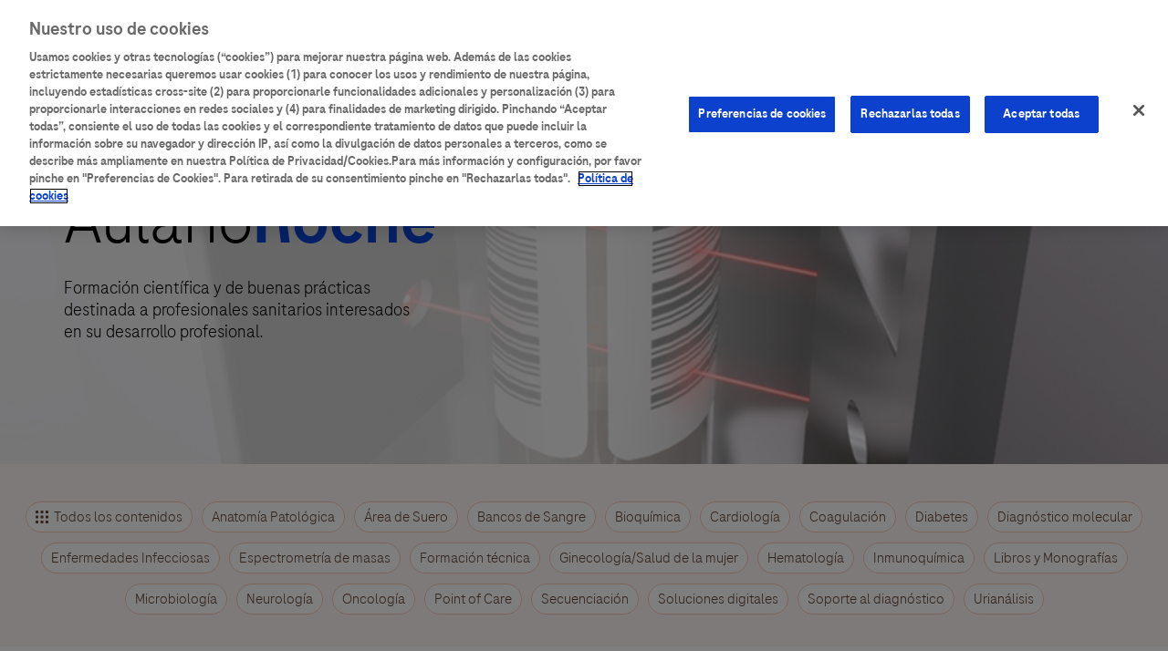

--- FILE ---
content_type: text/html; charset=UTF-8
request_url: https://aulario.roche.es/?sort=title&order=desc&f%5B0%5D=category%3AGinecolog%C3%ADa/Salud%20de%20la%20mujer&search_api_fulltext=&items_per_page=12&page=2
body_size: 11925
content:
<!DOCTYPE html>
<html  lang="es" dir="ltr" prefix="content: http://purl.org/rss/1.0/modules/content/  dc: http://purl.org/dc/terms/  foaf: http://xmlns.com/foaf/0.1/  og: http://ogp.me/ns#  rdfs: http://www.w3.org/2000/01/rdf-schema#  schema: http://schema.org/  sioc: http://rdfs.org/sioc/ns#  sioct: http://rdfs.org/sioc/types#  skos: http://www.w3.org/2004/02/skos/core#  xsd: http://www.w3.org/2001/XMLSchema# ">
<head>
          <!-- OneTrust Cookies Consent Notice start for aulario.roche.es -->
    <script type="text/javascript" src="https://cdn.cookielaw.org/consent/23521724-90d9-43be-b0dc-0c51372dc564/OtAutoBlock.js" ></script>
    <script src="https://cdn.cookielaw.org/scripttemplates/otSDKStub.js" data-document-language="true" type="text/javascript" charset="UTF-8" data-domain-script="23521724-90d9-43be-b0dc-0c51372dc564" ></script>
    <!-- OneTrust Cookies Consent Notice end for aulario.roche.es -->
    <!-- Adobte Analytics -->
    <script src="https://assets.adobedtm.com/aee6ec1a77cd/8187f698b42b/launch-1aff98f3c059.min.js" async></script>
    <!-- END Adobte Analytics -->
  <!-- START Munchin -->
  <script type="text/javascript">
    (function() {
      var didInit = false;
      function initMunchkin() {
        if(didInit === false) {
          didInit = true;
          Munchkin.init('106-RRW-330', {"wsInfo":"j0hVdtjOKwUB"});
        }
      }
      var s = document.createElement ('script');
      s.type = 'text/javascript';
      s.async = true;
      s.src = '//munchkin.marketo.net/munchkin.js';
      s.onreadystatechange = function() {
        if (this.readyState == 'complete' || this.readyState == 'loaded') {
          initMunchkin();
        }
      };
      s.onload = initMunchkin;
      document.getElementsByTagName('head')[0].appendChild(s);
    })();
  </script>
  <!-- END Munchin -->
  <script type="text/javascript">
  _linkedin_partner_id = "5272865";
  window._linkedin_data_partner_ids = window._linkedin_data_partner_ids || [];
  window._linkedin_data_partner_ids.push(_linkedin_partner_id);
</script><script type="text/javascript">
    (function(l) {
    if (!l){window.lintrk = function(a,b){window.lintrk.q.push([a,b])};
      window.lintrk.q=[]}
    var s = document.getElementsByTagName("script")[0];
    var b = document.createElement("script");
    b.type = "text/javascript";b.async = true;
    b.src = "https://snap.licdn.com/li.lms-analytics/insight.min.js";
    s.parentNode.insertBefore(b, s);})(window.lintrk);
  </script>
  <noscript>
  <img height="1" width="1" style="display:none;" alt="" src="https://px.ads.linkedin.com/collect/?pid=5272865&fmt=gif" />
</noscript>
  <meta charset="utf-8" />
<link rel="canonical" href="https://aulario.roche.es/" />
<link rel="shortlink" href="https://aulario.roche.es/" />
<meta name="Generator" content="Drupal 9 (https://www.drupal.org)" />
<meta name="MobileOptimized" content="width" />
<meta name="HandheldFriendly" content="true" />
<meta name="viewport" content="width=device-width, initial-scale=1.0" />
<style>div#sliding-popup, div#sliding-popup .eu-cookie-withdraw-banner, .eu-cookie-withdraw-tab {background: #1d7dc9} div#sliding-popup.eu-cookie-withdraw-wrapper { background: transparent; } #sliding-popup h1, #sliding-popup h2, #sliding-popup h3, #sliding-popup p, #sliding-popup label, #sliding-popup div, .eu-cookie-compliance-more-button, .eu-cookie-compliance-secondary-button, .eu-cookie-withdraw-tab { color: #ffffff;} .eu-cookie-withdraw-tab { border-color: #ffffff;}</style>
<style media="all">.node--type-slide.node--view-mode-default[data-history-node-id="1715"] .image-container {background-color: #FFFFFF !important;background-image:  url('https://aulario.roche.es/sites/default/files/slide/image/VIZ_Inputsorter_Laser_Final-Alternative2_2015-02-10.png') !important;background-repeat: no-repeat !important;background-attachment: scroll !important;background-position: center center !important;z-index: auto;background-size: cover !important;-webkit-background-size: cover !important;-moz-background-size: cover !important;-o-background-size: cover !important;}</style>
<link rel="icon" href="/themes/custom/roche_bt/favicon.ico" type="image/vnd.microsoft.icon" />

  <title>| Aulario Roche</title>
  <link rel="stylesheet" media="all" href="/libraries/slick/slick/slick.css?t983b2" />
<link rel="stylesheet" media="all" href="/modules/contrib/slick/css/layout/slick.module.css?t983b2" />
<link rel="stylesheet" media="all" href="/core/modules/system/css/components/align.module.css?t983b2" />
<link rel="stylesheet" media="all" href="/core/modules/system/css/components/fieldgroup.module.css?t983b2" />
<link rel="stylesheet" media="all" href="/core/modules/system/css/components/container-inline.module.css?t983b2" />
<link rel="stylesheet" media="all" href="/core/modules/system/css/components/clearfix.module.css?t983b2" />
<link rel="stylesheet" media="all" href="/core/modules/system/css/components/details.module.css?t983b2" />
<link rel="stylesheet" media="all" href="/core/modules/system/css/components/hidden.module.css?t983b2" />
<link rel="stylesheet" media="all" href="/core/modules/system/css/components/item-list.module.css?t983b2" />
<link rel="stylesheet" media="all" href="/core/modules/system/css/components/js.module.css?t983b2" />
<link rel="stylesheet" media="all" href="/core/modules/system/css/components/nowrap.module.css?t983b2" />
<link rel="stylesheet" media="all" href="/core/modules/system/css/components/position-container.module.css?t983b2" />
<link rel="stylesheet" media="all" href="/core/modules/system/css/components/progress.module.css?t983b2" />
<link rel="stylesheet" media="all" href="/core/modules/system/css/components/reset-appearance.module.css?t983b2" />
<link rel="stylesheet" media="all" href="/core/modules/system/css/components/resize.module.css?t983b2" />
<link rel="stylesheet" media="all" href="/core/modules/system/css/components/sticky-header.module.css?t983b2" />
<link rel="stylesheet" media="all" href="/core/modules/system/css/components/system-status-counter.css?t983b2" />
<link rel="stylesheet" media="all" href="/core/modules/system/css/components/system-status-report-counters.css?t983b2" />
<link rel="stylesheet" media="all" href="/core/modules/system/css/components/system-status-report-general-info.css?t983b2" />
<link rel="stylesheet" media="all" href="/core/modules/system/css/components/tablesort.module.css?t983b2" />
<link rel="stylesheet" media="all" href="/core/modules/system/css/components/tree-child.module.css?t983b2" />
<link rel="stylesheet" media="all" href="/core/modules/views/css/views.module.css?t983b2" />
<link rel="stylesheet" media="all" href="/modules/contrib/select2boxes/css/select2boxes.theme.css?t983b2" />
<link rel="stylesheet" media="all" href="/modules/contrib/blazy/css/blazy.css?t983b2" />
<link rel="stylesheet" media="all" href="/modules/contrib/blazy/css/components/blazy.loading.css?t983b2" />
<link rel="stylesheet" media="all" href="/modules/contrib/eu_cookie_compliance/css/eu_cookie_compliance.css?t983b2" />
<link rel="stylesheet" media="all" href="/libraries/slick/slick/slick-theme.css?t983b2" />
<link rel="stylesheet" media="all" href="https://cdnjs.cloudflare.com/ajax/libs/select2/4.0.5/css/select2.min.css" />
<link rel="stylesheet" media="all" href="/modules/contrib/slick/css/theme/slick.theme.css?t983b2" />
<link rel="stylesheet" media="all" href="/modules/contrib/slick/css/theme/slick.theme--default.css?t983b2" />
<link rel="stylesheet" media="all" href="/modules/custom/roche/roche_classroom/js/owl.carousel/assets/owl.carousel.min.css?t983b2" />
<link rel="stylesheet" media="all" href="/modules/custom/roche/roche_classroom/js/owl.carousel/assets/owl.theme.default.min.css?t983b2" />
<link rel="stylesheet" media="all" href="/modules/custom/roche/roche_classroom/js/mmenu/mmenu.css?t983b2" />
<link rel="stylesheet" media="all" href="/modules/custom/roche/roche_classroom/css/hamburgers/hamburgers.css?t983b2" />
<link rel="stylesheet" media="all" href="/themes/custom/roche_bt/css/style.css?t983b2" />

  
</head>
<body class="path-node path-frontpage has-glyphicons">
<!-- Marketo -->
<script type="text/javascript">
  (function() {
    var didInit = false;
    function initMunchkin() {
      if(didInit === false) {
        didInit = true;
        Munchkin.init('106-RRW-330', {"wsInfo":"j0hVdtjOKwUB"});
      }
    }
    var s = document.createElement('script');
    s.type = 'text/javascript';
    s.async = true;
    s.src = '//munchkin.marketo.net/munchkin.js';
    s.onreadystatechange = function() {
      if (this.readyState == 'complete' || this.readyState == 'loaded') {
        initMunchkin();
      }
    };
    s.onload = initMunchkin;
    document.getElementsByTagName('head')[0].appendChild(s);
  })();

  document.addEventListener("DOMContentLoaded", function () {
    // La url actual de la página.
    const currentUrl = window.location.href;

    // Detectamos que venimos de una URL de Linkedin.   
    let isLinkedinReferrer = currentUrl.includes('linkedin');

    if (isLinkedinReferrer) {
      // La campaña es DIA-00505-25-P0090
      // se obtiene del campo utm_campaign tras el signo "_" y antes del signo "&"
      let campaignId = currentUrl.split('utm_campaign=')[1].split('_')[1].split('&')[0];

      // Añadir en el localStorage la campaña.
      localStorage.setItem('campaignId', campaignId);
      
      console.info(`[INFO][linkedin][Track] Campaign ${campaignId} has been registered successfully.`);
    }

    // ------------------------------------------------------------------------------------------
    // Registro del evento de éxito del formulario de registro a Adobe Analytics [OneDataLayer]
    // ------------------------------------------------------------------------------------------

    var successBlock = document.querySelector('.messages__wrapper .alert-success');

    // Comprobamos que el usuario ha sido registrado correctamente.
    // Si el usuario ha sido registrado correctamente, se envía el evento a Adobe Analytics.
    let userHasBeenRegisteredSuccess = document.referrer.includes('user/register');

    if (successBlock && userHasBeenRegisteredSuccess) {
      // ------------------------------------------------
      // Registro de la campaña en Linkedin.
      // ------------------------------------------------
      // @author javieru <javier.urrutia@strategicplatform.com>
      // @since 2025-01-20
      //
      // Ejemplo de URL de destino que viene desde Linkedin: 
      // https://aulario.roche.es/contenido-de-catalogo/tomorrowlab-2025-espectrometria-de-masas-automatizada-un-paso-mas-hacia-el?utm_source=linkedin&utm_medium=organic&utm_campaign=ES-REC-grabaci%C3%B3nTomorrowLab-2504_DIA-00505-25-P0090&li_fat_id=09be1a12-2f93-4e96-ac2a-0785ec08c372

      // Enviar evento de conversión a Linkedin.
      let campaignId = localStorage.getItem('campaignId');
      
      if (campaignId) {
        // Eliminar la campaña del localStorage.
        localStorage.removeItem('campaignId');

        // Enviar evento de conversión a Linkedin.
        window.lintrk('track', { conversion_id: 15335353 });

        // El registro se ha realizado desde Linkedin.
        let isLinkedinReferrer = true;

        console.info(`[INFO][linkedin][Track] Campaign ${campaignId} has been registered successfully.`);
      }

      // ------------------------------------------------
      // Registro de la campaña en Adobe Analytics.
      // ------------------------------------------------
      // @author javieru <javier.urrutia@strategicplatform.com>
      // @since 2025-01-20
      //
      // Si le referido viene de Linkedin
      // El tipo de registro es LinkedIn: <campaignId>
      // Si le referido viene de Aulario
      // El tipo de registro es Aulario

      // Registro del evento de éxito del formulario a Adobe Analytics [OneDataLayer]
      const currentTimestamp = Math.floor(Date.now() / 1000);

      window.oneDataLayer = window.oneDataLayer || [];
      window.oneDataLayer.push({
        event: "formSuccess",
        timestamp: currentTimestamp,
        content: {
          form: {
            name: "Formulario de Registro Aulario",
            type: isLinkedinReferrer ? `LinkedIn: ${campaignId}` : 'Aulario',
            step: "1",
            stepsTotal: "1"
          }
        }
      });

      console.info('[INFO][OneDataLayer] Se ha registrado el evento de éxito del formulario.');
    }
  });
</script>
<!-- End Marketo -->

<!-- Google Tag Manager (noscript) -->
<noscript><iframe src="https://www.googletagmanager.com/ns.html?id=GTM-W6WRMSC" height="0" width="0" style="display:none;visibility:hidden"></iframe></noscript>
<!-- End Google Tag Manager (noscript) -->
<a href="#main-content" class="visually-hidden focusable skip-link">
  Pasar al contenido principal
</a>

  <div class="dialog-off-canvas-main-canvas" data-off-canvas-main-canvas>
              <header class="navbar navbar-default" id="navbar" role="banner">
      <div class="container">
        <div class="row">
                                              <div class="col-sm-12" role="heading">
                  <div class="region region-header">
    <section id="block-othersites" class="block block-roche-classroom block-roche-classroom-other-sites clearfix">
  
    

      <a href="/" class="other-sites-toggle"></a>
<div class="other-sites-content">
  
      <ul class="menu menu--top-menu nav">
                      <li class="first">
                                        <a href="https://diagnostics.roche.com/es/es/home.html" target="_blank" title="Roche España">Roche España</a>
              </li>
                      <li class="last">
                                        <a href="http://www.roche.com/" target="_blank" rel="" title="Roche.com">Roche.com</a>
              </li>
        </ul>
  

</div>

  </section>

<nav role="navigation" aria-labelledby="block-roche-bt-main-menu-menu" id="block-roche-bt-main-menu">
            <h2 class="sr-only" id="block-roche-bt-main-menu-menu">Main navigation</h2>

      
      <ul class="menu menu--main nav navbar-nav">
                      <li class="first">
                                        <a href="/" data-drupal-link-system-path="&lt;front&gt;">Inicio</a>
              </li>
                      <li>
                                        <a href="/catalogo" title="Catálogo de cursos" data-drupal-link-system-path="catalogo">Catálogo de contenidos</a>
              </li>
                      <li class="last">
                                        <a href="/ayuda" target="" rel="NOINDEX, NOFOLLOW" title="Ayuda" data-drupal-link-system-path="node/959">Ayuda</a>
              </li>
        </ul>
  

  </nav>
<nav role="navigation" aria-labelledby="block-roche-bt-account-menu-menu" id="block-roche-bt-account-menu">
            <h2 class="sr-only" id="block-roche-bt-account-menu-menu">User account menu</h2>

      
      <ul class="menu menu--account nav navbar-nav navbar-right">
                      <li class="first">
                                        <a href="/user/login" data-drupal-link-system-path="user/login">Iniciar sesión</a>
              </li>
                      <li class="last">
                                        <a href="/user/register" target="" rel="NOINDEX, NOFOLLOW" data-drupal-link-system-path="user/register">Registrarse</a>
              </li>
        </ul>
  

  </nav>
<section id="block-mobilemenu" class="block block-roche-classroom block-roche-classroom-mobile-menu clearfix">
  
    

      
  <a href="#mmenu" id="mobile-menu-toggle" class="hamburger hamburger--squeeze" type="button">
    <span class="hamburger-box">
      <span class="hamburger-inner"></span>
    </span>
  </a>
  <nav id="mobile-menu">
    <ul>
                <li>
    <a href="/">Inicio</a>
      </li>

                <li>
    <a href="/catalogo">Catálogo de contenidos</a>
      </li>

                <li>
    <a href="/ayuda">Ayuda</a>
      </li>

          </ul>
  </nav>

  </section>

<section id="block-searchblock" class="block block-roche-classroom block-roche-classroom-search-block clearfix">
  
    

      <div class="search-block-container">
  <div class="inner">
    <a href="#" title="Buscar..." class="search-button"></a>
  </div>
</div>

  </section>

<section class="views-exposed-form block block-views block-views-exposed-filter-blockcontent-catalog-page-1 clearfix" data-drupal-selector="views-exposed-form-content-catalog-page-1" id="block-formularioexpuestocontent-catalogpage-1">
  
    

      <form action="/catalogo" method="get" id="views-exposed-form-content-catalog-page-1" accept-charset="UTF-8">
  <div class="form--inline form-inline clearfix">
  <div class="form-item js-form-item form-type-textfield js-form-type-textfield form-item-search-api-fulltext js-form-item-search-api-fulltext form-no-label form-group">
  
  
  <input placeholder="Buscar contenido…" data-drupal-selector="edit-search-api-fulltext" class="form-text form-control" type="text" id="edit-search-api-fulltext" name="search_api_fulltext" value="" size="30" maxlength="128" />

  
  
  </div>
<div class="form-item js-form-item form-type-select js-form-type-select form-item-items-per-page js-form-item-items-per-page form-group">
      <label for="edit-items-per-page" class="control-label"><span class="title">Resultados por página</span></label>
  
  
  <div class="select-wrapper"><select data-drupal-selector="edit-items-per-page" class="form-select select2-widget form-control" id="edit-items-per-page" name="items_per_page" data-jquery-once-autocomplete="true" data-select2-autocomplete-list-widget="true"><option
            value="12" selected="selected">12</option><option
            value="25">25</option><option
            value="50">50</option><option
            value="100">100</option><option
            value="All">- Todos -</option></select></div>

  
  
  </div>
<div data-drupal-selector="edit-actions" class="form-actions form-group js-form-wrapper form-wrapper" id="edit-actions"><button data-drupal-selector="edit-submit-content-catalog" class="button js-form-submit form-submit btn-primary btn icon-before" type="submit" id="edit-submit-content-catalog" value="Buscar" name=""><span class="icon glyphicon glyphicon-search" aria-hidden="true"></span>
Buscar</button></div>

</div>

</form>

  </section>


  </div>

              </div>
                      
                      <div class="container">
                    <div class="navbar-header">
            <div class="col-sm-12">
              
                                        </div>
          </div>

                                          </div>
                  </div>
      </div>
    </header>
  
  <div id="highlighted">
              <div class="highlighted">  <div class="region region-highlighted">
    <div data-drupal-messages-fallback class="hidden"></div>
<section class="views-element-container block block-views block-views-blockslideshow-block-1 clearfix" id="block-views-block-slideshow-block-1">
  
    

      <div class="form-group"><div class="view view-slideshow view-id-slideshow view-display-id-block_1 js-view-dom-id-8830671bcaa880f34ef5908ca27c607809b3374439c605e4745b80608b9cfd27">
  
    
      
      <div class="view-content">
          <div class="views-row"><div data-history-node-id="1715" class="node node--type-slide node--view-mode-default ds-1col clearfix">

  

  
<div  class="image-container">
      
            <div class="field field--name-field-image field--type-image field--label-hidden field--item"></div>
      
  </div>

<div  class="text-box">
      
<div  class="text-box-inner">
      
            <div class="field field--name-dynamic-token-fieldnode-slide-title field--type-ds field--label-hidden field--item"><h1><span class="aulario">Aulario</span><span class="roche">Roche</span></h1>
</div>
      
            <div class="field field--name-body field--type-text-with-summary field--label-hidden field--item"><h3>Formación científica y de buenas prácticas<br />
destinada a profesionales sanitarios interesados<br />
en su desarrollo profesional.</h3></div>
      
  </div>

  </div>


</div>

</div>

    </div>
  
          </div>
</div>

  </section>

<section id="block-catalogcategories" class="block block-roche-classroom block-roche-classroom-catalog-categories clearfix">
  
    

              <div class="catalog-anchor"></div>
  <div class="catalog-categories  has-no-events">
    <div class="container">
            <div class="catalog-categories-list">
        <div class="inner ">
                      <div class="category-item">
              <a href="/catalogo" title="Todos los contenidos">
                Todos los contenidos
              </a>
            </div>
                                <div class="category-item">
              <a href="/catalogo?f[0]=category%3AAnatomía Patológica" title="Anatomía Patológica">
                Anatomía Patológica
              </a>
            </div>
                      <div class="category-item">
              <a href="/catalogo?f[0]=category%3AÁrea de Suero" title="Área de Suero">
                Área de Suero
              </a>
            </div>
                      <div class="category-item">
              <a href="/catalogo?f[0]=category%3ABancos de Sangre" title="Bancos de Sangre">
                Bancos de Sangre
              </a>
            </div>
                      <div class="category-item">
              <a href="/catalogo?f[0]=category%3ABioquímica" title="Bioquímica">
                Bioquímica
              </a>
            </div>
                      <div class="category-item">
              <a href="/catalogo?f[0]=category%3ACardiología" title="Cardiología">
                Cardiología
              </a>
            </div>
                      <div class="category-item">
              <a href="/catalogo?f[0]=category%3ACoagulación" title="Coagulación">
                Coagulación
              </a>
            </div>
                      <div class="category-item">
              <a href="/catalogo?f[0]=category%3ADiabetes" title="Diabetes">
                Diabetes
              </a>
            </div>
                      <div class="category-item">
              <a href="/catalogo?f[0]=category%3ADiagnóstico molecular" title="Diagnóstico molecular">
                Diagnóstico molecular
              </a>
            </div>
                      <div class="category-item">
              <a href="/catalogo?f[0]=category%3AEnfermedades Infecciosas" title="Enfermedades Infecciosas">
                Enfermedades Infecciosas
              </a>
            </div>
                      <div class="category-item">
              <a href="/catalogo?f[0]=category%3AEspectrometría de masas" title="Espectrometría de masas">
                Espectrometría de masas
              </a>
            </div>
                      <div class="category-item">
              <a href="/catalogo?f[0]=category%3AFormación técnica" title="Formación técnica">
                Formación técnica
              </a>
            </div>
                      <div class="category-item">
              <a href="/catalogo?f[0]=category%3AGinecología/Salud de la mujer" title="Ginecología/Salud de la mujer">
                Ginecología/Salud de la mujer
              </a>
            </div>
                      <div class="category-item">
              <a href="/catalogo?f[0]=category%3AHematología" title="Hematología">
                Hematología
              </a>
            </div>
                      <div class="category-item">
              <a href="/catalogo?f[0]=category%3AInmunoquímica" title="Inmunoquímica">
                Inmunoquímica
              </a>
            </div>
                      <div class="category-item">
              <a href="/catalogo?f[0]=category%3ALibros y Monografías" title="Libros y Monografías">
                Libros y Monografías
              </a>
            </div>
                      <div class="category-item">
              <a href="/catalogo?f[0]=category%3AMicrobiología" title="Microbiología">
                Microbiología
              </a>
            </div>
                      <div class="category-item">
              <a href="/catalogo?f[0]=category%3ANeurología" title="Neurología">
                Neurología
              </a>
            </div>
                      <div class="category-item">
              <a href="/catalogo?f[0]=category%3AOncología" title="Oncología">
                Oncología
              </a>
            </div>
                      <div class="category-item">
              <a href="/catalogo?f[0]=category%3APoint of Care" title="Point of Care">
                Point of Care
              </a>
            </div>
                      <div class="category-item">
              <a href="/catalogo?f[0]=category%3ASecuenciación" title="Secuenciación">
                Secuenciación
              </a>
            </div>
                      <div class="category-item">
              <a href="/catalogo?f[0]=category%3ASoluciones digitales" title="Soluciones digitales">
                Soluciones digitales
              </a>
            </div>
                      <div class="category-item">
              <a href="/catalogo?f[0]=category%3ASoporte al diagnóstico" title="Soporte al diagnóstico">
                Soporte al diagnóstico
              </a>
            </div>
                      <div class="category-item">
              <a href="/catalogo?f[0]=category%3AUrianálisis" title="Urianálisis">
                Urianálisis
              </a>
            </div>
                  </div>
      </div>
    </div>
  </div>

  </section>


  </div>
</div>
      </div>




  <div role="main" class="main-container container js-quickedit-main-content">
    <div class="row">

            
                  <section class="col-sm-12">

                
                
                
                          <a id="main-content"></a>
            <div class="region region-content">
      <div class="views-element-container form-group"><div class="view view-frontpage view-id-frontpage view-display-id-page_1 js-view-dom-id-dec4280eee60e7206a111cd1b88d2babf581a847afcedd63f8ac2b9a41c97f28">
  
    
      
  
      
          </div>
</div>

<section class="views-element-container block block-views block-views-blockpromoted-events-block-1 clearfix" id="block-views-block-promoted-events-block-1">
  
    

      <div class="form-group"><div class="view view-promoted-events view-id-promoted_events view-display-id-block_1 js-view-dom-id-e923bfae13f1b50e5f2e8b95e2ec989c1c9552d37ec5a974b35942bf467d8f62">
  
    
      
  
          </div>
</div>

  </section>

<section class="views-element-container block block-views block-views-blockpromoted-content-block-1 clearfix" id="block-views-block-promoted-content-block-1">
  
      <h2 class="block-title">Te puede interesar...</h2>
    

      <div class="form-group"><div class="view view-promoted-content view-id-promoted_content view-display-id-block_1 js-view-dom-id-0dca546395022b98b2728e03b15f0e769b160857ef0bd73a7a49d77984a43879">
  
    
      
      <div class="view-content">
        <div class="slick blazy slick--view slick--view--promoted-content slick--view--promoted-content--block-1 slick--view--promoted-content-block-block-1 slick--skin--default slick--optionset--carousel-cursos-destacados" data-blazy="" id="slick-views-promoted-content-block-block-1-1">
      <div id="slick-views-promoted-content-block-block-1-1-slider" data-slick="{&quot;mobileFirst&quot;:true,&quot;autoplay&quot;:true,&quot;pauseOnDotsHover&quot;:true,&quot;dots&quot;:true,&quot;lazyLoad&quot;:&quot;blazy&quot;,&quot;count&quot;:12,&quot;responsive&quot;:[{&quot;breakpoint&quot;:576,&quot;settings&quot;:{&quot;dots&quot;:true,&quot;infinite&quot;:false,&quot;slidesPerRow&quot;:2,&quot;slidesToShow&quot;:2,&quot;slidesToScroll&quot;:2,&quot;swipe&quot;:false,&quot;touchMove&quot;:false,&quot;waitForAnimate&quot;:false}},{&quot;breakpoint&quot;:992,&quot;settings&quot;:{&quot;dots&quot;:true,&quot;infinite&quot;:false,&quot;rows&quot;:2,&quot;slidesToShow&quot;:3,&quot;slidesToScroll&quot;:3,&quot;swipe&quot;:false,&quot;touchMove&quot;:false,&quot;waitForAnimate&quot;:false}}]}" class="slick__slider">
  
        <div class="slick__slide slide slide--0">
    <div data-history-node-id="1960" class="node node--type-catalog-content node--view-mode-card ds-1col clearfix">

  

  
<div  class="card-container">
      
            <div class="field field--name-catalog-content-access-image-card field--type-ds field--label-hidden field--item"><a href="/contenido-de-catalogo/difusion-video-testimonial-gaad"><img src="https://aulario.roche.es/sites/default/files/styles/content_card/public/catalog-content/image/682-course-pic.png?h=a348557c&amp;itok=9b7jyFF5" title="Difusión Video Testimonial GAAD" alt="Difusión Video Testimonial GAAD" /></a></div>
      
<div  class="text-box">
      
            <div class="field field--name-catalog-content-access-title-teaser field--type-ds field--label-hidden field--item"><h4><a href="/contenido-de-catalogo/difusion-video-testimonial-gaad">Difusión Video Testimonial GAAD</a></div>
      
            <div class="field field--name-body field--type-text-with-summary field--label-hidden field--item">Detección precoz del Cáncer de Hígado - algoritmo GAAD: la solución digital que optimiza la vigilancia...</div>
      
            <div class="field field--name-catalog-content-categories field--type-ds field--label-hidden field--item">  <div class="categories-list">
          <div class="category-item">
        <a href="/catalogo?f[0]=category%3AOncología" title="Oncología">
          Oncología
        </a>
      </div>
      </div>
</div>
      
  </div>

  </div>


</div>


  </div>
  <div class="slick__slide slide slide--1">
    <div data-history-node-id="1955" class="node node--type-catalog-content node--view-mode-card ds-1col clearfix">

  

  
<div  class="card-container">
      
            <div class="field field--name-catalog-content-access-image-card field--type-ds field--label-hidden field--item"><a href="/contenido-de-catalogo/un-nuevo-paradigma-en-el-diagnostico-de-linfoma-kappa-lambda-dual-ish"><img src="https://aulario.roche.es/sites/default/files/styles/content_card/public/catalog-content/image/679-course-pic.png?h=d1cb525d&amp;itok=880WD4nJ" title="Un nuevo paradigma en el diagnóstico de linfoma: Kappa Lambda Dual ISH" alt="Un nuevo paradigma en el diagnóstico de linfoma: Kappa Lambda Dual ISH" /></a></div>
      
<div  class="text-box">
      
            <div class="field field--name-catalog-content-access-title-teaser field--type-ds field--label-hidden field--item"><h4><a href="/contenido-de-catalogo/un-nuevo-paradigma-en-el-diagnostico-de-linfoma-kappa-lambda-dual-ish">Un nuevo paradigma en el diagnóstico de linfoma: Kappa Lambda Dual ISH</a></div>
      
            <div class="field field--name-body field--type-text-with-summary field--label-hidden field--item">Video formativo sobre la nueva sonda dual de hibridación in situ de Kappa Lamba para diagnóstico...</div>
      
            <div class="field field--name-catalog-content-categories field--type-ds field--label-hidden field--item">  <div class="categories-list">
          <div class="category-item">
        <a href="/catalogo?f[0]=category%3AAnatomía Patológica" title="Anatomía Patológica">
          Anatomía Patológica
        </a>
      </div>
      </div>
</div>
      
  </div>

  </div>


</div>


  </div>
  <div class="slick__slide slide slide--2">
    <div data-history-node-id="1953" class="node node--type-catalog-content node--view-mode-card ds-1col clearfix">

  

  
<div  class="card-container">
      
            <div class="field field--name-catalog-content-access-image-card field--type-ds field--label-hidden field--item"><a href="/contenido-de-catalogo/reordenamientos-en-oncologia"><img src="https://aulario.roche.es/sites/default/files/styles/content_card/public/catalog-content/image/675-course-pic.png?h=a3505930&amp;itok=KWUidWEU" title="Reordenamientos en Oncología" alt="Reordenamientos en Oncología" /></a></div>
      
<div  class="text-box">
      
            <div class="field field--name-catalog-content-access-title-teaser field--type-ds field--label-hidden field--item"><h4><a href="/contenido-de-catalogo/reordenamientos-en-oncologia">Reordenamientos en Oncología</a></div>
      
            <div class="field field--name-body field--type-text-with-summary field--label-hidden field--item">Los reordenamientos genómicos están redefiniendo el tratamiento del cáncer, incluso en sus estadios más tempranos. Alteraciones...</div>
      
            <div class="field field--name-catalog-content-categories field--type-ds field--label-hidden field--item">  <div class="categories-list">
          <div class="category-item">
        <a href="/catalogo?f[0]=category%3AAnatomía Patológica" title="Anatomía Patológica">
          Anatomía Patológica
        </a>
      </div>
          <div class="category-item">
        <a href="/catalogo?f[0]=category%3AOncología" title="Oncología">
          Oncología
        </a>
      </div>
      </div>
</div>
      
  </div>

  </div>


</div>


  </div>
  <div class="slick__slide slide slide--3">
    <div data-history-node-id="1951" class="node node--type-catalog-content node--view-mode-card ds-1col clearfix">

  

  
<div  class="card-container">
      
            <div class="field field--name-catalog-content-access-image-card field--type-ds field--label-hidden field--item"><a href="/contenido-de-catalogo/actualizacion-de-las-guias-esmo-ngs"><img src="https://aulario.roche.es/sites/default/files/styles/content_card/public/catalog-content/image/673-course-pic.png?h=a92f03cd&amp;itok=zGVjvKm3" title="Actualización de las guías ESMO NGS" alt="Actualización de las guías ESMO NGS" /></a></div>
      
<div  class="text-box">
      
            <div class="field field--name-catalog-content-access-title-teaser field--type-ds field--label-hidden field--item"><h4><a href="/contenido-de-catalogo/actualizacion-de-las-guias-esmo-ngs">Actualización de las guías ESMO NGS</a></div>
      
            <div class="field field--name-body field--type-text-with-summary field--label-hidden field--item">¡Avances en Oncología de Precisión: No te pierdas las novedades ESMO 2024! En un campo tan...</div>
      
            <div class="field field--name-catalog-content-categories field--type-ds field--label-hidden field--item">  <div class="categories-list">
          <div class="category-item">
        <a href="/catalogo?f[0]=category%3AAnatomía Patológica" title="Anatomía Patológica">
          Anatomía Patológica
        </a>
      </div>
          <div class="category-item">
        <a href="/catalogo?f[0]=category%3AOncología" title="Oncología">
          Oncología
        </a>
      </div>
      </div>
</div>
      
  </div>

  </div>


</div>


  </div>
  <div class="slick__slide slide slide--4">
    <div data-history-node-id="1947" class="node node--type-catalog-content node--view-mode-card ds-1col clearfix">

  

  
<div  class="card-container">
      
            <div class="field field--name-catalog-content-access-image-card field--type-ds field--label-hidden field--item"><a href="/contenido-de-catalogo/post-eurogin-2025"><img src="https://aulario.roche.es/sites/default/files/styles/content_card/public/catalog-content/image/669-course-pic.png?h=9c3ff57d&amp;itok=2tJxMwEM" title="Post-Eurogin 2025" alt="Post-Eurogin 2025" /></a></div>
      
<div  class="text-box">
      
            <div class="field field--name-catalog-content-access-title-teaser field--type-ds field--label-hidden field--item"><h4><a href="/contenido-de-catalogo/post-eurogin-2025">Post-Eurogin 2025</a></div>
      
            <div class="field field--name-body field--type-text-with-summary field--label-hidden field--item">Roche organizó una Jornada Post-Eurogin en Madrid , sesión en la que expertos, que participaron como...</div>
      
            <div class="field field--name-catalog-content-categories field--type-ds field--label-hidden field--item">  <div class="categories-list">
          <div class="category-item">
        <a href="/catalogo?f[0]=category%3AAnatomía Patológica" title="Anatomía Patológica">
          Anatomía Patológica
        </a>
      </div>
          <div class="category-item">
        <a href="/catalogo?f[0]=category%3AMicrobiología" title="Microbiología">
          Microbiología
        </a>
      </div>
          <div class="category-item">
        <a href="/catalogo?f[0]=category%3AOncología" title="Oncología">
          Oncología
        </a>
      </div>
          <div class="category-item">
        <a href="/catalogo?f[0]=category%3AGinecología/Salud de la mujer" title="Ginecología/Salud de la mujer">
          Ginecología/Salud de la mujer
        </a>
      </div>
          <div class="category-item">
        <a href="/catalogo?f[0]=category%3ADiagnóstico molecular" title="Diagnóstico molecular">
          Diagnóstico molecular
        </a>
      </div>
          <div class="category-item">
        <a href="/catalogo?f[0]=category%3AEnfermedades Infecciosas" title="Enfermedades Infecciosas">
          Enfermedades Infecciosas
        </a>
      </div>
      </div>
</div>
      
  </div>

  </div>


</div>


  </div>
  <div class="slick__slide slide slide--5">
    <div data-history-node-id="1949" class="node node--type-catalog-content node--view-mode-card ds-1col clearfix">

  

  
<div  class="card-container">
      
            <div class="field field--name-catalog-content-access-image-card field--type-ds field--label-hidden field--item"><a href="/contenido-de-catalogo/tomorrowlab-2025-espectrometria-de-masas-automatizada-un-paso-mas-hacia-el"><img src="https://aulario.roche.es/sites/default/files/styles/content_card/public/catalog-content/image/671-course-pic.png?h=5c667a60&amp;itok=1jvwvfSl" title="Tomorrowlab 2025 - Espectrometría de masas automatizada: Un paso más hacia el laboratorio del futuro" alt="Tomorrowlab 2025 - Espectrometría de masas automatizada: Un paso más hacia el laboratorio del futuro" /></a></div>
      
<div  class="text-box">
      
            <div class="field field--name-catalog-content-access-title-teaser field--type-ds field--label-hidden field--item"><h4><a href="/contenido-de-catalogo/tomorrowlab-2025-espectrometria-de-masas-automatizada-un-paso-mas-hacia-el">Tomorrowlab 2025 - Espectrometría de masas automatizada: Un paso más hacia el laboratorio del futuro</a></div>
      
            <div class="field field--name-body field--type-text-with-summary field--label-hidden field--item">Los días 7 y 8 de abril tuvo lugar el evento Roche “Tomorrowlab 2025 - Espectrometría...</div>
      
            <div class="field field--name-catalog-content-categories field--type-ds field--label-hidden field--item">  <div class="categories-list">
          <div class="category-item">
        <a href="/catalogo?f[0]=category%3AÁrea de Suero" title="Área de Suero">
          Área de Suero
        </a>
      </div>
          <div class="category-item">
        <a href="/catalogo?f[0]=category%3AEspectrometría de masas" title="Espectrometría de masas">
          Espectrometría de masas
        </a>
      </div>
      </div>
</div>
      
  </div>

  </div>


</div>


  </div>
  <div class="slick__slide slide slide--6">
    <div data-history-node-id="1948" class="node node--type-catalog-content node--view-mode-card ds-1col clearfix">

  

  
<div  class="card-container">
      
            <div class="field field--name-catalog-content-access-image-card field--type-ds field--label-hidden field--item"><a href="/contenido-de-catalogo/actualizacion-guias-seap-seom-cancer-de-mama"><img src="https://aulario.roche.es/sites/default/files/styles/content_card/public/catalog-content/image/670-course-pic.png?h=d7ca6f3c&amp;itok=xSZmIaUy" title="Actualización guías SEAP-SEOM: Cáncer de mama" alt="Actualización guías SEAP-SEOM: Cáncer de mama" /></a></div>
      
<div  class="text-box">
      
            <div class="field field--name-catalog-content-access-title-teaser field--type-ds field--label-hidden field--item"><h4><a href="/contenido-de-catalogo/actualizacion-guias-seap-seom-cancer-de-mama">Actualización guías SEAP-SEOM: Cáncer de mama</a></div>
      
            <div class="field field--name-body field--type-text-with-summary field--label-hidden field--item">Ya está disponible el nuevo consenso elaborado conjuntamente por la SEAP (Sociedad Española de Anatomía Patológica)...</div>
      
            <div class="field field--name-catalog-content-categories field--type-ds field--label-hidden field--item">  <div class="categories-list">
          <div class="category-item">
        <a href="/catalogo?f[0]=category%3AAnatomía Patológica" title="Anatomía Patológica">
          Anatomía Patológica
        </a>
      </div>
          <div class="category-item">
        <a href="/catalogo?f[0]=category%3AOncología" title="Oncología">
          Oncología
        </a>
      </div>
      </div>
</div>
      
  </div>

  </div>


</div>


  </div>
  <div class="slick__slide slide slide--7">
    <div data-history-node-id="1946" class="node node--type-catalog-content node--view-mode-card ds-1col clearfix">

  

  
<div  class="card-container">
      
            <div class="field field--name-catalog-content-access-image-card field--type-ds field--label-hidden field--item"><a href="/contenido-de-catalogo/jornada-actualizacion-biomarcadores"><img src="https://aulario.roche.es/sites/default/files/styles/content_card/public/catalog-content/image/668-course-pic.png?h=c44fcfa1&amp;itok=PUzaD0ag" title="Jornada actualización biomarcadores" alt="Jornada actualización biomarcadores" /></a></div>
      
<div  class="text-box">
      
            <div class="field field--name-catalog-content-access-title-teaser field--type-ds field--label-hidden field--item"><h4><a href="/contenido-de-catalogo/jornada-actualizacion-biomarcadores">Jornada actualización biomarcadores</a></div>
      
            <div class="field field--name-body field--type-text-with-summary field--label-hidden field--item">Este curso ofrece una oportunidad única para profundizar en áreas clave como la hematopatología y el...</div>
      
            <div class="field field--name-catalog-content-categories field--type-ds field--label-hidden field--item">  <div class="categories-list">
          <div class="category-item">
        <a href="/catalogo?f[0]=category%3AAnatomía Patológica" title="Anatomía Patológica">
          Anatomía Patológica
        </a>
      </div>
          <div class="category-item">
        <a href="/catalogo?f[0]=category%3AOncología" title="Oncología">
          Oncología
        </a>
      </div>
      </div>
</div>
      
  </div>

  </div>


</div>


  </div>
  <div class="slick__slide slide slide--8">
    <div data-history-node-id="1945" class="node node--type-catalog-content node--view-mode-card ds-1col clearfix">

  

  
<div  class="card-container">
      
            <div class="field field--name-catalog-content-access-image-card field--type-ds field--label-hidden field--item"><a href="/contenido-de-catalogo/aula-de-espectrometria-de-masas-por-ed-glosa"><img src="https://aulario.roche.es/sites/default/files/styles/content_card/public/catalog-content/image/667-course-pic.png?h=c13bb211&amp;itok=hbVrf4Rq" title="Aula de espectrometría de masas (por Ed. Glosa)" alt="Aula de espectrometría de masas (por Ed. Glosa)" /></a></div>
      
<div  class="text-box">
      
            <div class="field field--name-catalog-content-access-title-teaser field--type-ds field--label-hidden field--item"><h4><a href="/contenido-de-catalogo/aula-de-espectrometria-de-masas-por-ed-glosa">Aula de espectrometría de masas (por Ed. Glosa)</a></div>
      
            <div class="field field--name-body field--type-text-with-summary field--label-hidden field--item">La necesidad médica y clínica de la espectrometría de masas en el laboratorio clínico está presente...</div>
      
            <div class="field field--name-catalog-content-categories field--type-ds field--label-hidden field--item">  <div class="categories-list">
          <div class="category-item">
        <a href="/catalogo?f[0]=category%3AEspectrometría de masas" title="Espectrometría de masas">
          Espectrometría de masas
        </a>
      </div>
      </div>
</div>
      
  </div>

  </div>


</div>


  </div>
  <div class="slick__slide slide slide--9">
    <div data-history-node-id="1941" class="node node--type-catalog-content node--view-mode-card ds-1col clearfix">

  

  
<div  class="card-container">
      
            <div class="field field--name-catalog-content-access-image-card field--type-ds field--label-hidden field--item"><a href="/contenido-de-catalogo/la-transformacion-digital-en-los-laboratorios-clinicos"><img src="https://aulario.roche.es/sites/default/files/styles/content_card/public/catalog-content/image/663-course-pic.png?h=5c667a60&amp;itok=jdI2ZBPM" title="La transformación digital en los laboratorios clínicos" alt="La transformación digital en los laboratorios clínicos" /></a></div>
      
<div  class="text-box">
      
            <div class="field field--name-catalog-content-access-title-teaser field--type-ds field--label-hidden field--item"><h4><a href="/contenido-de-catalogo/la-transformacion-digital-en-los-laboratorios-clinicos">La transformación digital en los laboratorios clínicos</a></div>
      
            <div class="field field--name-body field--type-text-with-summary field--label-hidden field--item">Accede a la grabación de la presentación de la Dra. Gema Varo, Jefa de Servicio de...</div>
      
            <div class="field field--name-catalog-content-categories field--type-ds field--label-hidden field--item">  <div class="categories-list">
          <div class="category-item">
        <a href="/catalogo?f[0]=category%3AÁrea de Suero" title="Área de Suero">
          Área de Suero
        </a>
      </div>
          <div class="category-item">
        <a href="/catalogo?f[0]=category%3ASoluciones digitales" title="Soluciones digitales">
          Soluciones digitales
        </a>
      </div>
          <div class="category-item">
        <a href="/catalogo?f[0]=category%3ASoporte al diagnóstico" title="Soporte al diagnóstico">
          Soporte al diagnóstico
        </a>
      </div>
      </div>
</div>
      
  </div>

  </div>


</div>


  </div>
  <div class="slick__slide slide slide--10">
    <div data-history-node-id="1943" class="node node--type-catalog-content node--view-mode-card ds-1col clearfix">

  

  
<div  class="card-container">
      
            <div class="field field--name-catalog-content-access-image-card field--type-ds field--label-hidden field--item"><a href="/contenido-de-catalogo/innovacion-en-la-deteccion-temprana-del-cancer-de-colon"><img src="https://aulario.roche.es/sites/default/files/styles/content_card/public/catalog-content/image/664-course-pic.png?h=5c667a60&amp;itok=BItfHZc3" title="Innovación en la detección temprana del cáncer de colon" alt="Innovación en la detección temprana del cáncer de colon" /></a></div>
      
<div  class="text-box">
      
            <div class="field field--name-catalog-content-access-title-teaser field--type-ds field--label-hidden field--item"><h4><a href="/contenido-de-catalogo/innovacion-en-la-deteccion-temprana-del-cancer-de-colon">Innovación en la detección temprana del cáncer de colon</a></div>
      
            <div class="field field--name-body field--type-text-with-summary field--label-hidden field--item">Accede a la grabación de la presentación de Eran Choman, Chief Clinical Research and Compliance Officer...</div>
      
            <div class="field field--name-catalog-content-categories field--type-ds field--label-hidden field--item">  <div class="categories-list">
          <div class="category-item">
        <a href="/catalogo?f[0]=category%3AÁrea de Suero" title="Área de Suero">
          Área de Suero
        </a>
      </div>
          <div class="category-item">
        <a href="/catalogo?f[0]=category%3ASoluciones digitales" title="Soluciones digitales">
          Soluciones digitales
        </a>
      </div>
          <div class="category-item">
        <a href="/catalogo?f[0]=category%3ASoporte al diagnóstico" title="Soporte al diagnóstico">
          Soporte al diagnóstico
        </a>
      </div>
      </div>
</div>
      
  </div>

  </div>


</div>


  </div>
  <div class="slick__slide slide slide--11">
    <div data-history-node-id="1913" class="node node--type-catalog-content node--view-mode-card ds-1col clearfix">

  

  
<div  class="card-container">
      
            <div class="field field--name-catalog-content-access-image-card field--type-ds field--label-hidden field--item"><a href="/contenido-de-catalogo/reunion-anual-de-bancos-de-sangre-bilbao-2023"><img src="https://aulario.roche.es/sites/default/files/styles/content_card/public/catalog-content/image/636-course-pic.png?h=49ab6177&amp;itok=30MtGHhu" title="Reunión Anual de Bancos de Sangre Bilbao 2023" alt="Reunión Anual de Bancos de Sangre Bilbao 2023" /></a></div>
      
<div  class="text-box">
      
            <div class="field field--name-catalog-content-access-title-teaser field--type-ds field--label-hidden field--item"><h4><a href="/contenido-de-catalogo/reunion-anual-de-bancos-de-sangre-bilbao-2023">Reunión Anual de Bancos de Sangre Bilbao 2023</a></div>
      
            <div class="field field--name-body field--type-text-with-summary field--label-hidden field--item">El pasado 16 de noviembre se llevó a cabo la Reunión anual de Bancos de Sangre...</div>
      
            <div class="field field--name-catalog-content-categories field--type-ds field--label-hidden field--item">  <div class="categories-list">
          <div class="category-item">
        <a href="/catalogo?f[0]=category%3ABancos de Sangre" title="Bancos de Sangre">
          Bancos de Sangre
        </a>
      </div>
          <div class="category-item">
        <a href="/catalogo?f[0]=category%3AMicrobiología" title="Microbiología">
          Microbiología
        </a>
      </div>
          <div class="category-item">
        <a href="/catalogo?f[0]=category%3AEnfermedades Infecciosas" title="Enfermedades Infecciosas">
          Enfermedades Infecciosas
        </a>
      </div>
      </div>
</div>
      
  </div>

  </div>


</div>


  </div>

  
      </div>
          <nav role="navigation" class="slick__arrow">
        <button type="button" data-role="none" class="slick-prev" aria-label="Previous" tabindex="0">Previous</button>
                <button type="button" data-role="none" class="slick-next" aria-label="Next" tabindex="0">Next</button>
      </nav>
      </div>


    </div>
  
            <div class="view-footer">
      <a href="/catalogo" title="Acceder al catálogo de contenidos" class="btn btn-primary">Ver más</a>
    </div>
    </div>
</div>

  </section>


  </div>

              </section>

                </div>
  </div>

  <div class="post-content container">
      <div class="region region-post-content">
    <section id="block-registrationfacts" class="block block-roche-classroom block-roche-classroom-register-facts-block clearfix">
  
    

      <div class="registration-facts">
  <div class="intro">
    Como usuario registrado en <strong>aulario.roche.es</strong> puedes:
  </div>
  <div class="facts">
    <div class="fact-item">
      <div class="fact-item-text">
        Recibir sugerencias personalizadas de interés
      </div>
    </div>
    <div class="fact-item">
      <div class="fact-item-text">
        Consultar el histórico de visualizaciones o cursos
      </div>
    </div>
    <div class="fact-item">
      <div class="fact-item-text">
        Acceder a la totalidad de los contenidos de formación
      </div>
    </div>
    <div class="fact-item">
      <div class="fact-item-text">
        Obtener certificados de los cursos
      </div>
    </div>
  </div>
  <div class="action">
    <a class="btn btn-primary" rel="NOINDEX, NOFOLLOW" href="/user/register" title="Registrarse">Registrarse</a>
  </div>
</div>

  </section>


  </div>

  </div>

      <footer class="pre-footer">
      <div class="inner container">
          <div class="region region-pre-footer">
    <nav role="navigation" aria-labelledby="block-roche-bt-footer-menu" id="block-roche-bt-footer">
            
  <h2 class="visually-hidden" id="block-roche-bt-footer-menu">Footer menu</h2>
  

        
      <ul class="menu menu--footer nav">
                      <li class="first">
                                        <a href="/aviso-legal-y-politica-de-seguridad" target="" rel="NOINDEX, NOFOLLOW" data-drupal-link-system-path="node/963">Aviso Legal</a>
              </li>
                      <li>
                                        <a href="/politica-de-privacidad" data-drupal-link-system-path="node/1763">Política de privacidad</a>
              </li>
                      <li>
                                        <a href="/politica-de-cookies" data-drupal-link-system-path="node/1764">Política de Cookies</a>
              </li>
                      <li class="last">
                                        <a href="https://www.roche.es/es_es/contacto.html" target="_blank" rel="NOINDEX, NOFOLLOW" title="Contacto">Contacto</a>
              </li>
        </ul>
  

  </nav>

  </div>

      </div>
    </footer>
  
      <footer class="footer" role="contentinfo">
      <div class="inner container">
          <div class="region region-footer">
    <section id="block-footermessage" class="block block-block-content block-block-contentb8d031f8-efb4-4b8d-aec1-64975cba9e66 clearfix">
  
    

      
            <div class="field field--name-body field--type-text-with-summary field--label-hidden field--item"><p>Esta web está destinada a profesionales de la salud que ejercen su profesión en España y/o Andorra. La información se proporciona con fines generales y en caso de que no sea un profesional de la salud y requiera un diagnóstico o información médica completa, deberá dirigirse a su médico o profesional sanitario. ROCHE controla y utiliza este sitio web en España y Andorra y no puede garantizar que los datos del mismo sean correctos o estén disponibles en otros países, por lo tanto, ROCHE le advierte que este sitio web podría contener detalles de productos o información no accesible por otras vías o no válida en su país. Rogamos sea consciente de que declinamos cualquier responsabilidad en el caso de que acceda a información que no se ajuste a las disposiciones legales, reglamentos o uso en su país de origen.</p></div>
      
  </section>

<section id="block-aulariorochecopyright" class="block block-roche-classroom block-roche-classroom-copyright clearfix">
  
    

      <div class="copyright-content">&copy; 2026 F. Hoffmann-La Roche Ltd</div>
  </section>


  </div>

      </div>
    </footer>
  
  </div>


<script type="application/json" data-drupal-selector="drupal-settings-json">{"path":{"baseUrl":"\/","scriptPath":null,"pathPrefix":"","currentPath":"node","currentPathIsAdmin":false,"isFront":true,"currentLanguage":"es","currentQuery":{"f":["category:Ginecolog\u00eda\/Salud de la mujer"],"items_per_page":"12","order":"desc","page":"2","search_api_fulltext":"","sort":"title"}},"pluralDelimiter":"\u0003","suppressDeprecationErrors":true,"eu_cookie_compliance":{"cookie_policy_version":"1.0.0","popup_enabled":false,"popup_agreed_enabled":false,"popup_hide_agreed":false,"popup_clicking_confirmation":false,"popup_scrolling_confirmation":false,"popup_html_info":false,"use_mobile_message":false,"mobile_popup_html_info":false,"mobile_breakpoint":768,"popup_html_agreed":false,"popup_use_bare_css":false,"popup_height":"auto","popup_width":"100%","popup_delay":1000,"popup_link":"http:\/\/www.aularioroche.dev\/es\/node\/1","popup_link_new_window":true,"popup_position":true,"fixed_top_position":false,"popup_language":"es","store_consent":false,"better_support_for_screen_readers":false,"cookie_name":"","reload_page":false,"domain":"","domain_all_sites":false,"popup_eu_only":false,"popup_eu_only_js":false,"cookie_lifetime":100,"cookie_session":0,"set_cookie_session_zero_on_disagree":0,"disagree_do_not_show_popup":false,"method":"default","automatic_cookies_removal":true,"allowed_cookies":"","withdraw_markup":"\u003Cbutton type=\u0022button\u0022 class=\u0022eu-cookie-withdraw-tab\u0022\u003EPrivacy settings\u003C\/button\u003E\n\u003Cdiv aria-labelledby=\u0022popup-text\u0022 class=\u0022eu-cookie-withdraw-banner\u0022\u003E\n  \u003Cdiv class=\u0022popup-content info eu-cookie-compliance-content\u0022\u003E\n    \u003Cdiv id=\u0022popup-text\u0022 class=\u0022eu-cookie-compliance-message\u0022 role=\u0022document\u0022\u003E\n      \u003Ch2\u003EWe use cookies on this site to enhance your user experience\u003C\/h2\u003E\u003Cp\u003EYou have given your consent for us to set cookies.\u003C\/p\u003E\n    \u003C\/div\u003E\n    \u003Cdiv id=\u0022popup-buttons\u0022 class=\u0022eu-cookie-compliance-buttons\u0022\u003E\n      \u003Cbutton type=\u0022button\u0022 class=\u0022eu-cookie-withdraw-button \u0022\u003EWithdraw consent\u003C\/button\u003E\n    \u003C\/div\u003E\n  \u003C\/div\u003E\n\u003C\/div\u003E","withdraw_enabled":false,"reload_options":0,"reload_routes_list":"","withdraw_button_on_info_popup":false,"cookie_categories":[],"cookie_categories_details":[],"enable_save_preferences_button":true,"cookie_value_disagreed":"0","cookie_value_agreed_show_thank_you":"1","cookie_value_agreed":"2","containing_element":"body","settings_tab_enabled":false,"olivero_primary_button_classes":"","olivero_secondary_button_classes":"","close_button_action":"close_banner","open_by_default":false,"modules_allow_popup":true,"hide_the_banner":false,"geoip_match":true},"bootstrap":{"forms_has_error_value_toggle":1,"modal_animation":1,"modal_backdrop":"true","modal_focus_input":1,"modal_keyboard":1,"modal_select_text":1,"modal_show":1,"modal_size":"","popover_enabled":1,"popover_animation":1,"popover_auto_close":1,"popover_container":"body","popover_content":"","popover_delay":"0","popover_html":0,"popover_placement":"auto","popover_selector":"","popover_title":"","popover_trigger":"click","tooltip_enabled":1,"tooltip_animation":1,"tooltip_container":"body","tooltip_delay":"0","tooltip_html":0,"tooltip_placement":"auto","tooltip_selector":"","tooltip_trigger":"hover"},"ajaxTrustedUrl":{"\/catalogo":true},"blazy":{"loadInvisible":false,"offset":100,"saveViewportOffsetDelay":50,"loader":true,"unblazy":null},"blazyIo":{"disconnect":false,"rootMargin":"0px","threshold":[0,0.25,0.5,0.75,1]},"slick":{"accessibility":true,"adaptiveHeight":false,"autoplay":false,"pauseOnHover":true,"pauseOnDotsHover":false,"pauseOnFocus":true,"autoplaySpeed":3000,"arrows":true,"downArrow":false,"downArrowTarget":"","downArrowOffset":0,"centerMode":false,"centerPadding":"50px","dots":false,"dotsClass":"slick-dots","draggable":true,"fade":false,"focusOnSelect":false,"infinite":true,"initialSlide":0,"lazyLoad":"ondemand","mouseWheel":false,"randomize":false,"rtl":false,"rows":1,"slidesPerRow":1,"slide":"","slidesToShow":1,"slidesToScroll":1,"speed":500,"swipe":true,"swipeToSlide":false,"edgeFriction":0.35,"touchMove":true,"touchThreshold":5,"useCSS":true,"cssEase":"ease","cssEaseBezier":"","cssEaseOverride":"","useTransform":true,"easing":"linear","variableWidth":false,"vertical":false,"verticalSwiping":false,"waitForAnimate":true},"field_group":{"html_element":{"mode":"default","context":"view","settings":{"classes":"image-container","id":"","element":"div","show_label":false,"label_element":"h3","label_element_classes":"","attributes":"","effect":"none","speed":"fast"}}},"user":{"uid":0,"permissionsHash":"36ce78cebaadc72389eddad4b0ec28b3a118f07a78c73dfa894ddeb3a8ac0409"}}</script>
<script src="/modules/contrib/blazy/js/polyfill/blazy.polyfill.min.js?t983b2"></script>
<script src="/core/assets/vendor/jquery/jquery.min.js?v=3.6.3"></script>
<script src="/core/assets/vendor/underscore/underscore-min.js?v=1.13.6"></script>
<script src="/core/misc/polyfills/element.matches.js?v=9.5.3"></script>
<script src="/core/misc/polyfills/object.assign.js?v=9.5.3"></script>
<script src="/modules/contrib/blazy/js/polyfill/blazy.classlist.min.js?t983b2"></script>
<script src="/modules/contrib/blazy/js/polyfill/blazy.promise.min.js?t983b2"></script>
<script src="/modules/contrib/blazy/js/polyfill/blazy.raf.min.js?t983b2"></script>
<script src="/core/assets/vendor/once/once.min.js?v=1.0.1"></script>
<script src="/core/assets/vendor/jquery-once/jquery.once.min.js?v=2.2.3"></script>
<script src="/core/misc/drupalSettingsLoader.js?v=9.5.3"></script>
<script src="/sites/default/files/languages/es_wrRcpfPBk-4yyRcqdSCT2kFaMUNUlGc6Jl5NIurMTNk.js?t983b2"></script>
<script src="/core/misc/drupal.js?v=9.5.3"></script>
<script src="/core/misc/drupal.init.js?v=9.5.3"></script>
<script src="/core/misc/debounce.js?v=9.5.3"></script>
<script src="/modules/contrib/blazy/js/dblazy.min.js?t983b2"></script>
<script src="/modules/contrib/blazy/js/plugin/blazy.dataset.min.js?t983b2"></script>
<script src="/modules/contrib/blazy/js/plugin/blazy.viewport.min.js?t983b2"></script>
<script src="/modules/contrib/blazy/js/plugin/blazy.dom.min.js?t983b2"></script>
<script src="/modules/contrib/blazy/js/plugin/blazy.xlazy.min.js?t983b2"></script>
<script src="/modules/contrib/blazy/js/plugin/blazy.observer.min.js?t983b2"></script>
<script src="/modules/contrib/blazy/js/plugin/blazy.loading.min.js?t983b2"></script>
<script src="/modules/contrib/blazy/js/polyfill/blazy.webp.min.js?t983b2"></script>
<script src="/modules/contrib/blazy/js/base/blazy.base.min.js?t983b2"></script>
<script src="/modules/contrib/blazy/js/base/blazy.min.js?t983b2"></script>
<script src="/modules/contrib/blazy/js/base/io/bio.min.js?t983b2"></script>
<script src="/libraries/slick/slick/slick.min.js?v=1.x"></script>
<script src="/modules/contrib/blazy/js/base/io/bio.media.min.js?t983b2"></script>
<script src="/modules/contrib/blazy/js/base/blazy.drupal.min.js?t983b2"></script>
<script src="/modules/contrib/blazy/js/blazy.load.min.js?t983b2"></script>
<script src="/themes/contrib/bootstrap/js/drupal.bootstrap.js?t983b2"></script>
<script src="/themes/contrib/bootstrap/js/attributes.js?t983b2"></script>
<script src="/themes/contrib/bootstrap/js/theme.js?t983b2"></script>
<script src="/themes/custom/roche_bt/js/matchHeight/jquery.matchHeight.js?t983b2"></script>
<script src="/themes/custom/roche_bt/bootstrap/js/affix.js?t983b2"></script>
<script src="/themes/custom/roche_bt/bootstrap/js/alert.js?t983b2"></script>
<script src="/themes/custom/roche_bt/bootstrap/js/button.js?t983b2"></script>
<script src="/themes/custom/roche_bt/bootstrap/js/carousel.js?t983b2"></script>
<script src="/themes/custom/roche_bt/bootstrap/js/collapse.js?t983b2"></script>
<script src="/themes/custom/roche_bt/bootstrap/js/dropdown.js?t983b2"></script>
<script src="/themes/custom/roche_bt/bootstrap/js/modal.js?t983b2"></script>
<script src="/themes/custom/roche_bt/bootstrap/js/tooltip.js?t983b2"></script>
<script src="/themes/custom/roche_bt/bootstrap/js/popover.js?t983b2"></script>
<script src="/themes/custom/roche_bt/bootstrap/js/scrollspy.js?t983b2"></script>
<script src="/themes/custom/roche_bt/bootstrap/js/tab.js?t983b2"></script>
<script src="/themes/custom/roche_bt/bootstrap/js/transition.js?t983b2"></script>
<script src="/themes/custom/roche_bt/js/jquery.mobilemenu.js?t983b2"></script>
<script src="/themes/custom/roche_bt/js/scrollreveal/scrollreveal.min.js?v=1.x"></script>
<script src="/themes/custom/roche_bt/js/main.js?t983b2"></script>
<script src="/core/misc/jquery.once.bc.js?v=9.5.3"></script>
<script src="/themes/custom/roche_bt/js/adobe.events.js?t983b2"></script>
<script src="/core/assets/vendor/js-cookie/js.cookie.min.js?v=3.0.1"></script>
<script src="/modules/contrib/eu_cookie_compliance/js/eu_cookie_compliance.min.js?v=9.5.3" defer></script>
<script src="/themes/contrib/bootstrap/js/popover.js?t983b2"></script>
<script src="/themes/contrib/bootstrap/js/tooltip.js?t983b2"></script>
<script src="https://cdnjs.cloudflare.com/ajax/libs/select2/4.0.5/js/select2.full.min.js"></script>
<script src="/modules/contrib/select2boxes/js/select2boxes.js?v=4.0.5"></script>
<script src="/modules/contrib/slick/js/slick.load.min.js?v=9.5.3"></script>
<script src="/modules/custom/roche/roche_classroom/js/owl.carousel/owl.carousel.min.js?t983b2"></script>
<script src="/modules/custom/roche/roche_classroom/js/catalog-categories-block.js?t983b2"></script>
<script src="/modules/custom/roche/roche_classroom/js/mmenu/mmenu.js?v=1.x"></script>
<script src="/modules/custom/roche/roche_classroom/js/mobile_menu.js?t983b2"></script>

</body>
</html>


--- FILE ---
content_type: image/svg+xml
request_url: https://aulario.roche.es/themes/custom/roche_bt/images/big-arrow.svg
body_size: 118
content:
<?xml version="1.0" encoding="UTF-8"?>
<svg width="175px" height="400px" viewBox="0 0 175 400" version="1.1" xmlns="http://www.w3.org/2000/svg" xmlns:xlink="http://www.w3.org/1999/xlink">
    <title>Shape</title>
    <g id="Page-1" stroke="none" stroke-width="1" fill="none" fill-rule="evenodd">
        <g id="Home-B" transform="translate(-564.000000, -76.000000)" stroke="#C2BAB5">
            <g id="Group" transform="translate(0.000000, 76.000000)">
                <path d="M565,399.954 L738,200.013 M565,0 L738,199.941" id="Shape"></path>
            </g>
        </g>
    </g>
</svg>

--- FILE ---
content_type: image/svg+xml
request_url: https://aulario.roche.es/themes/custom/roche_bt/images/search-icon.svg
body_size: 229
content:
<?xml version="1.0" encoding="UTF-8"?>
<svg width="19px" height="19px" viewBox="0 0 19 19" version="1.1" xmlns="http://www.w3.org/2000/svg" xmlns:xlink="http://www.w3.org/1999/xlink">
    <title>Shape</title>
    <g id="Page-1" stroke="none" stroke-width="1" fill="none" fill-rule="evenodd">
        <g id="Home-B" transform="translate(-1323.000000, -35.000000)" fill="#544F4F" fill-rule="nonzero">
            <g id="NewHeader">
                <path d="M1331,51 C1332.77,50.9996 1334.5,50.4054 1335.9,49.312 L1340.29,53.708 L1341.71,52.294 L1337.31,47.898 C1338.41,46.4997 1339,44.7754 1339,43 C1339,38.589 1335.41,35 1331,35 C1326.59,35 1323,38.589 1323,43 C1323,47.411 1326.59,51 1331,51 Z M1331,37 C1334.31,37 1337,39.691 1337,43 C1337,46.309 1334.31,49 1331,49 C1327.69,49 1325,46.309 1325,43 C1325,39.691 1327.69,37 1331,37 Z" id="Shape"></path>
            </g>
        </g>
    </g>
</svg>

--- FILE ---
content_type: application/javascript
request_url: https://aulario.roche.es/modules/custom/roche/roche_classroom/js/catalog-categories-block.js?t983b2
body_size: 669
content:
(function ($) {
  'use strict';

  Drupal.behaviors.catalogCategoriesBlock = {
    attach: function (context, settings) {
      // ------------------------------------------------------------------------------------------
      // Registro del evento de categoría visitada a Adobe Analytics [OneDataLayer]
      // ------------------------------------------------------------------------------------------
      if (context === document) {
        // Obtiene la URL actual
        const currentUrl = window.location.href;

        // Registro del evento de categoría visitada
        let isCategoryPage = currentUrl.includes('catalogo');

        if (isCategoryPage) {
          const params = new URL(currentUrl).searchParams;
          const filter = decodeURIComponent(params.get('f[0]'));

          if (filter && filter.includes(':')) {
            const [, category] = filter.split(':', 2);

            const currentTimestamp = Math.floor(Date.now() / 1000);

            window.oneDataLayer = window.oneDataLayer || [];
            window.oneDataLayer.push({
              "event": "defaultLinkClick",
              "eventDetails": "",
              "timestamp": currentTimestamp,
              "link": {
                "url": currentUrl,
                "domain": "aulario.roche.es",
                "path": currentUrl,
                "innertext": category,
                "position": "",
                "name": category,
                "type": "Category Visited",
                "socialMedia": "",
                "socialInteraction": ""
              },
              "components": {
                "bookmark": {
                  "items": [{}]
                }
              }
            });
            console.info(`[INFO][OneDataLayer] Se ha registrado el evento de categoría ${category} visitada.`);
          }
        }
      }

      if ($('.block-roche-classroom-catalog-categories .catalog-categories .catalog-categories-list .inner.owl-carousel').length) {
        var categoriesBlock = $('.block-roche-classroom-catalog-categories .catalog-categories .catalog-categories-list .inner.owl-carousel');
        var owl = categoriesBlock.owlCarousel({
          autoWidth: true,
          dots: false,
          nav: true
        });

        $(window).on('scroll', function () {
          var stickyBlock = $('.block-roche-classroom-catalog-categories .catalog-categories');
          var diffPos = stickyBlock.offset().top - $(window).scrollTop();
          if (diffPos < 48 && !stickyBlock.hasClass('sticky')) {
            stickyBlock.addClass('sticky');
          }

          var stickyAnchor = $('.block-roche-classroom-catalog-categories .catalog-anchor');
          diffPos = stickyAnchor.offset().top - $(window).scrollTop();
          if (diffPos > 48) {
            stickyBlock.removeClass('sticky');
          }
        });
      }
    }
  }
}(jQuery));


--- FILE ---
content_type: image/svg+xml
request_url: https://aulario.roche.es/themes/custom/roche_bt/images/menu-separator.svg
body_size: 33
content:
<?xml version="1.0" encoding="UTF-8"?>
<svg width="1px" height="18px" viewBox="0 0 1 18" version="1.1" xmlns="http://www.w3.org/2000/svg" xmlns:xlink="http://www.w3.org/1999/xlink">
    <title>Path</title>
    <g id="Page-1" stroke="none" stroke-width="1" fill="none" fill-rule="evenodd">
        <g id="NewHeader" transform="translate(-1257.000000, -35.000000)" stroke="#9D948E">
            <line x1="1257.5" y1="35" x2="1257.5" y2="53" id="Path"></line>
        </g>
    </g>
</svg>

--- FILE ---
content_type: image/svg+xml
request_url: https://aulario.roche.es/themes/custom/roche_bt/images/slick-arrow-right.svg
body_size: 236
content:
<?xml version="1.0" encoding="UTF-8"?>
<svg width="34px" height="32px" viewBox="0 0 34 32" version="1.1" xmlns="http://www.w3.org/2000/svg" xmlns:xlink="http://www.w3.org/1999/xlink">
    <title>Group53338</title>
    <g id="Page-1" stroke="none" stroke-width="1" fill="none" fill-rule="evenodd">
        <g id="Home-A" transform="translate(-1318.000000, -1390.000000)">
            <g id="Webinar_alternativa" transform="translate(-97.000000, 1103.000000)">
                <g id="Group53338" transform="translate(1432.000000, 303.000000) scale(-1, 1) translate(-1432.000000, -303.000000) translate(1415.000000, 287.000000)">
                    <g id="prefix__Group_53338" transform="translate(17.000000, 16.000000) rotate(180.000000) translate(-17.000000, -16.000000) translate(0.500000, 0.000000)">
                        <polygon id="prefix__Path_15429" points="0.5 0 32.5 0 32.5 32 0.5 32"></polygon>
                        <polygon id="prefix__Union_6" fill="#333333" fill-rule="nonzero" points="15.791 31.29 31.084 15.997 15.795 0.705 16.5 -0.000999999998 32.5 15.999 16.5 31.999"></polygon>
                    </g>
                </g>
            </g>
        </g>
    </g>
</svg>

--- FILE ---
content_type: application/javascript
request_url: https://aulario.roche.es/modules/custom/roche/roche_classroom/js/mobile_menu.js?t983b2
body_size: 445
content:
(function ($, Drupal, drupalSettings) {

  'use strict';

  var roche_classroom_initialized_mobile_menu;

  function roche_classroom_init_mobile_menu() {
    if (!roche_classroom_initialized_mobile_menu) {
      roche_classroom_initialized_mobile_menu = true;
      $(document).ready(function() {
        // Initialize mobile menu
        if ($('#mobile-menu').length) {
          var dt = new Date();
          var year = dt.getFullYear();
          var $menu = $("#mobile-menu").mmenu({
            "extensions": [
              "fullscreen", "theme-white"
            ],
            "navbars": [
              {
                "position": "top",
                "content": [
                  '<div class="inner">' +
                  '<a id="mmenu-logo" href="/" title="Inicio"></a>' +
                  '<button id="mobile-menu-toggle-inside" class="hamburger hamburger--collapse" type="button"><span class="hamburger-box"><span class="hamburger-inner"></span></span></button>' +
                  '</div>'
                ]
              },
              {
                "position": "bottom",
                "content": [
                  "<div class='mmenu-footer'><p><strong>&copy; " + year + " Aulario Roche</strong></p></div>"
                ]
              }
            ]
          });
          var api = $menu.data("mmenu");
          $("#mobile-menu-toggle").click(function () {
            api.open();
          });
          $("#mobile-menu-toggle-inside").click(function () {
            api.close();
          });

          api.bind("open:start", function () {
            setTimeout(function () {
              $("#mobile-menu-toggle").addClass("is-active");
              $("#mobile-menu-toggle-inside").addClass("is-active");
            });
          }, 0);
          api.bind("close:start", function () {
            setTimeout(function () {
              $("#mobile-menu-toggle").removeClass("is-active");
              $("#mobile-menu-toggle-inside").removeClass("is-active");
            }, 0);
          });
        }
      });
    }
  }

  Drupal.behaviors.roche_classroom_mobile_menu = {
    attach: function (context, settings) {
      roche_classroom_init_mobile_menu();
    }
  }
})(jQuery, Drupal, drupalSettings);


--- FILE ---
content_type: image/svg+xml
request_url: https://aulario.roche.es/themes/custom/roche_bt/images/fact-1-icon.svg
body_size: 392
content:
<?xml version="1.0" encoding="UTF-8"?>
<svg width="65px" height="65px" viewBox="0 0 65 65" version="1.1" xmlns="http://www.w3.org/2000/svg" xmlns:xlink="http://www.w3.org/1999/xlink">
    <title>Group 10</title>
    <g id="Page-1" stroke="none" stroke-width="1" fill="none" fill-rule="evenodd">
        <g id="Home-B" transform="translate(-221.000000, -2638.000000)">
            <g id="Pre-footer" transform="translate(0.000000, 2450.000000)">
                <g id="Icones_footer" transform="translate(140.000000, 188.000000)">
                    <g id="Group-10" transform="translate(81.000000, 0.000000)">
                        <circle id="Oval" fill="#EAF5FF" cx="32.5" cy="32.5" r="32.5"></circle>
                        <g id="Group" transform="translate(18.000000, 16.000000)" fill="#0B41CD">
                            <path d="M25.9047619,14.5714286 L25.9047619,25.9047619 L29.1428571,25.9047619 L29.1428571,29.1428571 L0,29.1428571 L0,25.9047619 L3.23809524,25.9047619 L3.23809524,14.5714286 C3.23809524,9.39047619 6.63809524,5.18095238 11.3333333,3.72380952 L11.3333333,3.23809524 C11.3333333,1.45714286 12.7904762,0 14.5714286,0 C16.352381,0 17.8095238,1.45714286 17.8095238,3.23809524 L17.8095238,3.72380952 C22.5047619,5.18095238 25.9047619,9.39047619 25.9047619,14.5714286 Z M6.47619048,25.9047619 L22.6666667,25.9047619 L22.6666667,14.5714286 C22.6666667,10.0380952 19.1047619,6.47619048 14.5714286,6.47619048 C10.0380952,6.47619048 6.47619048,10.0380952 6.47619048,14.5714286 L6.47619048,25.9047619 Z M14.5714286,34 C16.8380952,34 18.7809524,32.7047619 19.4285714,30.7619048 L9.71428571,30.7619048 C10.3619048,32.7047619 12.3047619,34 14.5714286,34 Z" id="Shape"></path>
                        </g>
                    </g>
                </g>
            </g>
        </g>
    </g>
</svg>

--- FILE ---
content_type: image/svg+xml
request_url: https://aulario.roche.es/themes/custom/roche_bt/images/slick-arrow-left.svg
body_size: 212
content:
<?xml version="1.0" encoding="UTF-8"?>
<svg width="34px" height="32px" viewBox="0 0 34 32" version="1.1" xmlns="http://www.w3.org/2000/svg" xmlns:xlink="http://www.w3.org/1999/xlink">
    <title>Group53338</title>
    <g id="Page-1" stroke="none" stroke-width="1" fill="none" fill-rule="evenodd">
        <g id="Home-A" transform="translate(-798.000000, -1390.000000)">
            <g id="Webinar_alternativa" transform="translate(-97.000000, 1103.000000)">
                <g id="Group53338" transform="translate(895.000000, 287.000000)">
                    <g id="prefix__Group_53338" transform="translate(17.000000, 16.000000) rotate(180.000000) translate(-17.000000, -16.000000) translate(0.500000, 0.000000)">
                        <polygon id="prefix__Path_15429" points="0.5 0 32.5 0 32.5 32 0.5 32"></polygon>
                        <polygon id="prefix__Union_6" fill="#333333" fill-rule="nonzero" points="15.791 31.29 31.084 15.997 15.795 0.705 16.5 -0.000999999998 32.5 15.999 16.5 31.999"></polygon>
                    </g>
                </g>
            </g>
        </g>
    </g>
</svg>